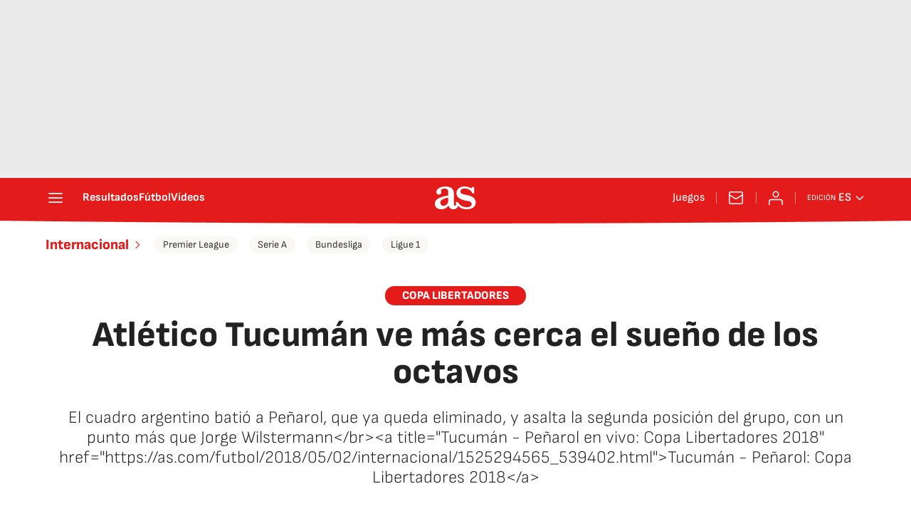

--- FILE ---
content_type: application/x-javascript;charset=utf-8
request_url: https://smetrics.as.com/id?d_visid_ver=5.4.0&d_fieldgroup=A&mcorgid=2387401053DB208C0A490D4C%40AdobeOrg&mid=43853571585245345336373758368818614199&ts=1768526535837
body_size: -36
content:
{"mid":"43853571585245345336373758368818614199"}